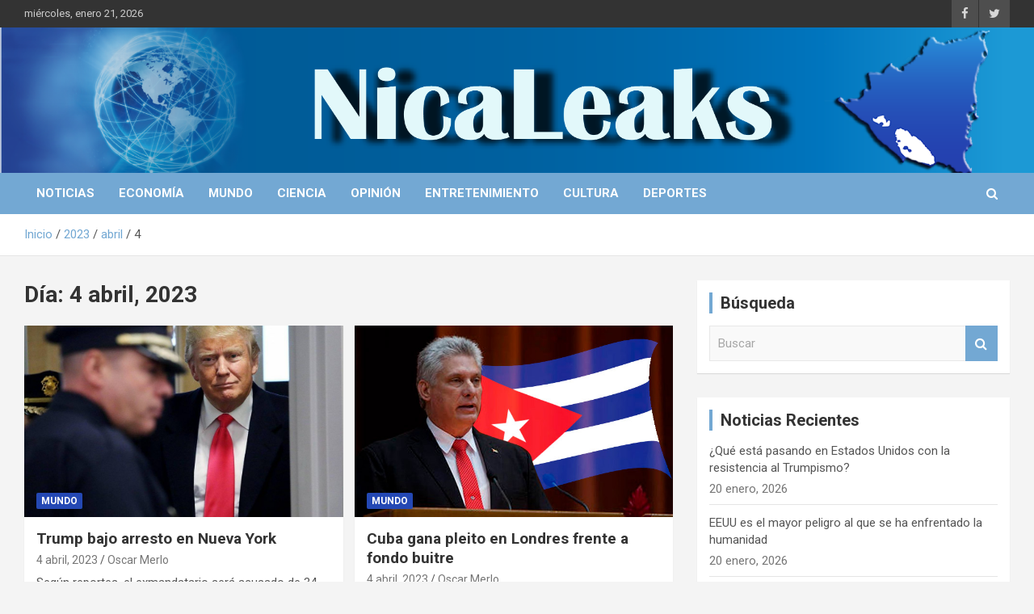

--- FILE ---
content_type: text/html; charset=UTF-8
request_url: https://nicaleaks.com/2023/04/04/
body_size: 8162
content:
<!doctype html>
<html lang="es">
<head>
	<meta charset="UTF-8">
	<meta name="viewport" content="width=device-width, initial-scale=1, shrink-to-fit=no">
	<link rel="profile" href="https://gmpg.org/xfn/11">

	<title>4 abril, 2023 &#8211; NICALEAKS</title>
<link rel='dns-prefetch' href='//static.addtoany.com' />
<link rel='dns-prefetch' href='//nicaleaks.com' />
<link rel='dns-prefetch' href='//fonts.googleapis.com' />
<link rel='dns-prefetch' href='//s.w.org' />
<link rel="alternate" type="application/rss+xml" title="NICALEAKS &raquo; Feed" href="https://nicaleaks.com/feed/" />
<link rel="alternate" type="application/rss+xml" title="NICALEAKS &raquo; RSS de los comentarios" href="https://nicaleaks.com/comments/feed/" />
		<script type="text/javascript">
			window._wpemojiSettings = {"baseUrl":"https:\/\/s.w.org\/images\/core\/emoji\/11\/72x72\/","ext":".png","svgUrl":"https:\/\/s.w.org\/images\/core\/emoji\/11\/svg\/","svgExt":".svg","source":{"concatemoji":"https:\/\/nicaleaks.com\/wp-includes\/js\/wp-emoji-release.min.js?ver=4.9.24"}};
			!function(e,a,t){var n,r,o,i=a.createElement("canvas"),p=i.getContext&&i.getContext("2d");function s(e,t){var a=String.fromCharCode;p.clearRect(0,0,i.width,i.height),p.fillText(a.apply(this,e),0,0);e=i.toDataURL();return p.clearRect(0,0,i.width,i.height),p.fillText(a.apply(this,t),0,0),e===i.toDataURL()}function c(e){var t=a.createElement("script");t.src=e,t.defer=t.type="text/javascript",a.getElementsByTagName("head")[0].appendChild(t)}for(o=Array("flag","emoji"),t.supports={everything:!0,everythingExceptFlag:!0},r=0;r<o.length;r++)t.supports[o[r]]=function(e){if(!p||!p.fillText)return!1;switch(p.textBaseline="top",p.font="600 32px Arial",e){case"flag":return s([55356,56826,55356,56819],[55356,56826,8203,55356,56819])?!1:!s([55356,57332,56128,56423,56128,56418,56128,56421,56128,56430,56128,56423,56128,56447],[55356,57332,8203,56128,56423,8203,56128,56418,8203,56128,56421,8203,56128,56430,8203,56128,56423,8203,56128,56447]);case"emoji":return!s([55358,56760,9792,65039],[55358,56760,8203,9792,65039])}return!1}(o[r]),t.supports.everything=t.supports.everything&&t.supports[o[r]],"flag"!==o[r]&&(t.supports.everythingExceptFlag=t.supports.everythingExceptFlag&&t.supports[o[r]]);t.supports.everythingExceptFlag=t.supports.everythingExceptFlag&&!t.supports.flag,t.DOMReady=!1,t.readyCallback=function(){t.DOMReady=!0},t.supports.everything||(n=function(){t.readyCallback()},a.addEventListener?(a.addEventListener("DOMContentLoaded",n,!1),e.addEventListener("load",n,!1)):(e.attachEvent("onload",n),a.attachEvent("onreadystatechange",function(){"complete"===a.readyState&&t.readyCallback()})),(n=t.source||{}).concatemoji?c(n.concatemoji):n.wpemoji&&n.twemoji&&(c(n.twemoji),c(n.wpemoji)))}(window,document,window._wpemojiSettings);
		</script>
		<style type="text/css">
img.wp-smiley,
img.emoji {
	display: inline !important;
	border: none !important;
	box-shadow: none !important;
	height: 1em !important;
	width: 1em !important;
	margin: 0 .07em !important;
	vertical-align: -0.1em !important;
	background: none !important;
	padding: 0 !important;
}
</style>
<link rel='stylesheet' id='bootstrap-style-css'  href='https://nicaleaks.com/wp-content/themes/newscard/assets/library/bootstrap/css/bootstrap.min.css?ver=4.0.0' type='text/css' media='all' />
<link rel='stylesheet' id='font-awesome-style-css'  href='https://nicaleaks.com/wp-content/themes/newscard/assets/library/font-awesome/css/font-awesome.css?ver=4.9.24' type='text/css' media='all' />
<link rel='stylesheet' id='newscard-google-fonts-css'  href='//fonts.googleapis.com/css?family=Roboto%3A100%2C300%2C300i%2C400%2C400i%2C500%2C500i%2C700%2C700i&#038;ver=4.9.24' type='text/css' media='all' />
<link rel='stylesheet' id='newscard-style-css'  href='https://nicaleaks.com/wp-content/themes/newscard/style.css?ver=4.9.24' type='text/css' media='all' />
<link rel='stylesheet' id='addtoany-css'  href='https://nicaleaks.com/wp-content/plugins/add-to-any/addtoany.min.css?ver=1.16' type='text/css' media='all' />
<script type='text/javascript'>
window.a2a_config=window.a2a_config||{};a2a_config.callbacks=[];a2a_config.overlays=[];a2a_config.templates={};a2a_localize = {
	Share: "Compartir",
	Save: "Guardar",
	Subscribe: "Suscribir",
	Email: "Correo electrónico",
	Bookmark: "Marcador",
	ShowAll: "Mostrar todo",
	ShowLess: "Mostrar menos",
	FindServices: "Encontrar servicio(s)",
	FindAnyServiceToAddTo: "Encuentra al instante cualquier servicio para añadir a",
	PoweredBy: "Funciona con",
	ShareViaEmail: "Compartir por correo electrónico",
	SubscribeViaEmail: "Suscribirse a través de correo electrónico",
	BookmarkInYourBrowser: "Añadir a marcadores de tu navegador",
	BookmarkInstructions: "Presiona «Ctrl+D» o «\u2318+D» para añadir esta página a marcadores",
	AddToYourFavorites: "Añadir a tus favoritos",
	SendFromWebOrProgram: "Enviar desde cualquier dirección o programa de correo electrónico ",
	EmailProgram: "Programa de correo electrónico",
	More: "Más&#8230;",
	ThanksForSharing: "¡Gracias por compartir!",
	ThanksForFollowing: "¡Gracias por seguirnos!"
};
</script>
<script type='text/javascript' async src='https://static.addtoany.com/menu/page.js'></script>
<script type='text/javascript' src='https://nicaleaks.com/wp-includes/js/jquery/jquery.js?ver=1.12.4'></script>
<script type='text/javascript' src='https://nicaleaks.com/wp-includes/js/jquery/jquery-migrate.min.js?ver=1.4.1'></script>
<script type='text/javascript' async src='https://nicaleaks.com/wp-content/plugins/add-to-any/addtoany.min.js?ver=1.1'></script>
<!--[if lt IE 9]>
<script type='text/javascript' src='https://nicaleaks.com/wp-content/themes/newscard/assets/js/html5.js?ver=3.7.3'></script>
<![endif]-->
<link rel='https://api.w.org/' href='https://nicaleaks.com/wp-json/' />
<link rel="EditURI" type="application/rsd+xml" title="RSD" href="https://nicaleaks.com/xmlrpc.php?rsd" />
<link rel="wlwmanifest" type="application/wlwmanifest+xml" href="https://nicaleaks.com/wp-includes/wlwmanifest.xml" /> 
<meta name="generator" content="WordPress 4.9.24" />
		<style type="text/css">.recentcomments a{display:inline !important;padding:0 !important;margin:0 !important;}</style>
				<style type="text/css">
					.site-title,
			.site-description {
				position: absolute;
				clip: rect(1px, 1px, 1px, 1px);
			}
				</style>
		<link rel="icon" href="https://nicaleaks.com/wp-content/uploads/2022/11/cropped-Nicaleaks-2022-2-1-32x32.png" sizes="32x32" />
<link rel="icon" href="https://nicaleaks.com/wp-content/uploads/2022/11/cropped-Nicaleaks-2022-2-1-192x192.png" sizes="192x192" />
<link rel="apple-touch-icon-precomposed" href="https://nicaleaks.com/wp-content/uploads/2022/11/cropped-Nicaleaks-2022-2-1-180x180.png" />
<meta name="msapplication-TileImage" content="https://nicaleaks.com/wp-content/uploads/2022/11/cropped-Nicaleaks-2022-2-1-270x270.png" />
		<style type="text/css" id="wp-custom-css">
			.navigation-bar {
    background-color: #73A8D3;
    color: #ffffff;
    display: -webkit-box;
    display: -ms-flexbox;
    display: flex;
    -ms-flex-wrap: wrap;
    flex-wrap: wrap;
	}

.btn-theme {
	background-color: #73a8d3;
}

.widget-title {
    border-left: 4px solid #73A8D3;
}

.stories-title {
    border-left: 4px solid #73a8d3;
}

.back-to-top a {
    background-color: #73a8d3;
}
a, a:hover {
    color: #73a8d3;
}

.post-img-wrap .entry-meta .cat-links a, .post-img-wrap + .entry-header .entry-meta .cat-links a {
    background-color: #2448b4;
}

.navigation.pagination .current, .navigation.pagination a:hover {
    background-color: #73a8d3;
}
input[type="reset"], input[type="button"], input[type="submit"], button {
    background-color: #73a8d3;
    color: #ffffff;
}
input[type="reset"]:hover,
input[type="button"]:hover,
input[type="submit"]:hover,
button:hover {
	background-color: #0b65aee3;
	color: #ffffff;
}

.widget_archive li a[aria-current="page"] {
	color: #0b65aee3;
}
/*------------------------------------------
## Widget Archive
Color de letra de Noticias Recientes y Comentarios
--------------------------------------------------------------*/
.widget ul li a:hover {
	color: #73a8d3;
	text-decoration: none;
}

/*Letras donde salen las noticias en la parte de abajo como link*/
.navigation.post-navigation .nav-links a:hover {
	text-decoration: underline;
	color: #73a8d3;
}
/*Letras del punto rojo */
.top-stories-bar .top-stories-lists .marquee a:hover {
	color: #73a8d3;
}
/*Letras subrayadas donde sale el nombre de Oscar Merlo*/
.entry-meta a:hover,
.entry-meta a:focus  {
	color: #73a8d3;
	opacity: 1;
	-moz-opacity: 1;
	filter:alpha(opacity=100);
}
		</style>
	</head>

<body class="archive date theme-body group-blog hfeed">

<div id="page" class="site">
	<a class="skip-link screen-reader-text" href="#content">Saltar al contenido</a>
	
	<header id="masthead" class="site-header">
					<div class="info-bar">
				<div class="container">
					<div class="row gutter-10">
						<div class="col col-sm contact-section">
							<div class="date">
								<ul><li>miércoles, enero 21, 2026</li></ul>
							</div>
						</div><!-- .contact-section -->

													<div class="col-auto social-profiles order-md-3">
								
		<ul class="clearfix">
							<li><a target="_blank" rel="noopener noreferrer" href="https://www.facebook.com/NicaLeaks/"></a></li>
							<li><a target="_blank" rel="noopener noreferrer" href="https://twitter.com/nica_leaks?lang=es"></a></li>
					</ul>
								</div><!-- .social-profile -->
											</div><!-- .row -->
          		</div><!-- .container -->
        	</div><!-- .infobar -->
        		<nav class="navbar navbar-expand-lg d-block">
			<div class="navbar-head navbar-bg-set"  style="background-image:url('http://nicaleaks.com/wp-content/uploads/2022/11/Nica-Leaks-propuesta-2-1000x150-31102022-1.png');">
				<div class="container">
					<div class="row navbar-head-row align-items-center">
						<div class="col-lg-4">
							<div class="site-branding navbar-brand">
																	<h2 class="site-title"><a href="https://nicaleaks.com/" rel="home">NICALEAKS</a></h2>
																	<p class="site-description">Portal de Noticias</p>
															</div><!-- .site-branding .navbar-brand -->
						</div>
													<div class="col-lg-8 navbar-ad-section">
																	<img class="img-fluid" src="https://nicaleaks.com/wp-content/uploads/2022/11/TRANSPARENTE1000-150.png" alt="Banner publicitario">
															</div>
											</div><!-- .row -->
				</div><!-- .container -->
			</div><!-- .navbar-head -->
			<div class="navigation-bar">
				<div class="navigation-bar-top">
					<div class="container">
						<button class="navbar-toggler menu-toggle" type="button" data-toggle="collapse" data-target="#navbarCollapse" aria-controls="navbarCollapse" aria-expanded="false" aria-label="Alternar navegación"></button>
						<span class="search-toggle"></span>
					</div><!-- .container -->
					<div class="search-bar">
						<div class="container">
							<div class="search-block off">
								<form action="https://nicaleaks.com/" method="get" class="search-form">
	<label class="assistive-text"> Buscar </label>
	<div class="input-group">
		<input type="search" value="" placeholder="Buscar" class="form-control s" name="s">
		<div class="input-group-prepend">
			<button class="btn btn-theme">Buscar</button>
		</div>
	</div>
</form><!-- .search-form -->
							</div><!-- .search-box -->
						</div><!-- .container -->
					</div><!-- .search-bar -->
				</div><!-- .navigation-bar-top -->
				<div class="navbar-main">
					<div class="container">
						<div class="collapse navbar-collapse" id="navbarCollapse">
							<div id="site-navigation" class="main-navigation nav-uppercase" role="navigation">
								<ul class="nav-menu navbar-nav d-lg-block"><li id="menu-item-2746" class="menu-item menu-item-type-taxonomy menu-item-object-category menu-item-2746"><a href="https://nicaleaks.com/categorias/noticias/">Noticias</a></li>
<li id="menu-item-2752" class="menu-item menu-item-type-taxonomy menu-item-object-category menu-item-2752"><a href="https://nicaleaks.com/categorias/economia/">Economía</a></li>
<li id="menu-item-2749" class="menu-item menu-item-type-taxonomy menu-item-object-category menu-item-2749"><a href="https://nicaleaks.com/categorias/mundo/">Mundo</a></li>
<li id="menu-item-2747" class="menu-item menu-item-type-taxonomy menu-item-object-category menu-item-2747"><a href="https://nicaleaks.com/categorias/ciencia/">Ciencia</a></li>
<li id="menu-item-2751" class="menu-item menu-item-type-taxonomy menu-item-object-category menu-item-2751"><a href="https://nicaleaks.com/categorias/opinion/">Opinión</a></li>
<li id="menu-item-2748" class="menu-item menu-item-type-taxonomy menu-item-object-category menu-item-2748"><a href="https://nicaleaks.com/categorias/entretenimiento/">Entretenimiento</a></li>
<li id="menu-item-2750" class="menu-item menu-item-type-taxonomy menu-item-object-category menu-item-2750"><a href="https://nicaleaks.com/categorias/cultura/">Cultura</a></li>
<li id="menu-item-2753" class="menu-item menu-item-type-taxonomy menu-item-object-category menu-item-2753"><a href="https://nicaleaks.com/categorias/deportes/">Deportes</a></li>
</ul>							</div><!-- #site-navigation .main-navigation -->
						</div><!-- .navbar-collapse -->
						<div class="nav-search">
							<span class="search-toggle"></span>
						</div><!-- .nav-search -->
					</div><!-- .container -->
				</div><!-- .navbar-main -->
			</div><!-- .navigation-bar -->
		</nav><!-- .navbar -->

		
		
					<div id="breadcrumb">
				<div class="container">
					<div role="navigation" aria-label="Migas de pan" class="breadcrumb-trail breadcrumbs" itemprop="breadcrumb"><ul class="trail-items" itemscope itemtype="http://schema.org/BreadcrumbList"><meta name="numberOfItems" content="4" /><meta name="itemListOrder" content="Ascending" /><li itemprop="itemListElement" itemscope itemtype="http://schema.org/ListItem" class="trail-item trail-begin"><a href="https://nicaleaks.com/" rel="home" itemprop="item"><span itemprop="name">Inicio</span></a><meta itemprop="position" content="1" /></li><li itemprop="itemListElement" itemscope itemtype="http://schema.org/ListItem" class="trail-item"><a href="https://nicaleaks.com/2023/" itemprop="item"><span itemprop="name">2023</span></a><meta itemprop="position" content="2" /></li><li itemprop="itemListElement" itemscope itemtype="http://schema.org/ListItem" class="trail-item"><a href="https://nicaleaks.com/2023/04/" itemprop="item"><span itemprop="name">abril</span></a><meta itemprop="position" content="3" /></li><li itemprop="itemListElement" itemscope itemtype="http://schema.org/ListItem" class="trail-item trail-end"><span itemprop="name">4</span><meta itemprop="position" content="4" /></li></ul></div>				</div>
			</div><!-- .breadcrumb -->
			</header><!-- #masthead -->
	<div id="content" class="site-content ">
		<div class="container">
							<div class="row justify-content-center site-content-row">
			<div id="primary" class="col-lg-8 content-area">		<main id="main" class="site-main">

			
				<header class="page-header">
					<h1 class="page-title">Día: 4 abril, 2023</h1>				</header><!-- .page-header -->

				<div class="row gutter-parent-14 post-wrap">
						<div class="col-sm-6 col-xxl-4 post-col">
	<div class="post-42397 post type-post status-publish format-standard has-post-thumbnail hentry category-mundo">

		
				<figure class="post-featured-image post-img-wrap">
					<a title="Trump bajo arresto en Nueva York" href="https://nicaleaks.com/trump-bajo-arresto-en-nueva-york/" class="post-img" style="background-image: url('https://nicaleaks.com/wp-content/uploads/2023/04/000fe545df.jpg');"></a>
					<div class="entry-meta category-meta">
						<div class="cat-links"><a href="https://nicaleaks.com/categorias/mundo/" rel="category tag">Mundo</a></div>
					</div><!-- .entry-meta -->
				</figure><!-- .post-featured-image .post-img-wrap -->

			
					<header class="entry-header">
				<h2 class="entry-title"><a href="https://nicaleaks.com/trump-bajo-arresto-en-nueva-york/" rel="bookmark">Trump bajo arresto en Nueva York</a></h2>
									<div class="entry-meta">
						<div class="date"><a href="https://nicaleaks.com/trump-bajo-arresto-en-nueva-york/" title="Trump bajo arresto en Nueva York">4 abril, 2023</a> </div> <div class="by-author vcard author"><a href="https://nicaleaks.com/author/omerlo/">Oscar Merlo</a> </div>											</div><!-- .entry-meta -->
								</header>
				<div class="entry-content">
								<p>Según reportes, el exmandatario será acusado de 34 delitos graves. En un juicio sin precedentes, el&hellip;</p>
						</div><!-- entry-content -->

			</div><!-- .post-42397 -->
	</div><!-- .col-sm-6 .col-xxl-4 .post-col -->
	<div class="col-sm-6 col-xxl-4 post-col">
	<div class="post-42393 post type-post status-publish format-standard has-post-thumbnail hentry category-mundo">

		
				<figure class="post-featured-image post-img-wrap">
					<a title="Cuba gana pleito en Londres frente a fondo buitre" href="https://nicaleaks.com/cuba-gana-pleito-en-londres-frente-a-fondo-buitre/" class="post-img" style="background-image: url('https://nicaleaks.com/wp-content/uploads/2023/04/20190506_Cuba-balance-of-Diaz-Canel_s-first-year-in-the-presidency.jpg');"></a>
					<div class="entry-meta category-meta">
						<div class="cat-links"><a href="https://nicaleaks.com/categorias/mundo/" rel="category tag">Mundo</a></div>
					</div><!-- .entry-meta -->
				</figure><!-- .post-featured-image .post-img-wrap -->

			
					<header class="entry-header">
				<h2 class="entry-title"><a href="https://nicaleaks.com/cuba-gana-pleito-en-londres-frente-a-fondo-buitre/" rel="bookmark">Cuba gana pleito en Londres frente a fondo buitre</a></h2>
									<div class="entry-meta">
						<div class="date"><a href="https://nicaleaks.com/cuba-gana-pleito-en-londres-frente-a-fondo-buitre/" title="Cuba gana pleito en Londres frente a fondo buitre">4 abril, 2023</a> </div> <div class="by-author vcard author"><a href="https://nicaleaks.com/author/omerlo/">Oscar Merlo</a> </div>											</div><!-- .entry-meta -->
								</header>
				<div class="entry-content">
								<p>&nbsp; La sentencia acoge el planteamiento sostenido por la parte cubana durante el proceso y desestima la reclamación&hellip;</p>
						</div><!-- entry-content -->

			</div><!-- .post-42393 -->
	</div><!-- .col-sm-6 .col-xxl-4 .post-col -->
	<div class="col-sm-6 col-xxl-4 post-col">
	<div class="post-42390 post type-post status-publish format-standard has-post-thumbnail hentry category-mundo">

		
				<figure class="post-featured-image post-img-wrap">
					<a title="Ecuador: Lasso a juicio político" href="https://nicaleaks.com/ecuador-lasso-a-juicio-politico/" class="post-img" style="background-image: url('https://nicaleaks.com/wp-content/uploads/2023/04/712883-whatsapp-20image-202023-04-03-20at-2018-54-49.jpeg');"></a>
					<div class="entry-meta category-meta">
						<div class="cat-links"><a href="https://nicaleaks.com/categorias/mundo/" rel="category tag">Mundo</a></div>
					</div><!-- .entry-meta -->
				</figure><!-- .post-featured-image .post-img-wrap -->

			
					<header class="entry-header">
				<h2 class="entry-title"><a href="https://nicaleaks.com/ecuador-lasso-a-juicio-politico/" rel="bookmark">Ecuador: Lasso a juicio político</a></h2>
									<div class="entry-meta">
						<div class="date"><a href="https://nicaleaks.com/ecuador-lasso-a-juicio-politico/" title="Ecuador: Lasso a juicio político">4 abril, 2023</a> </div> <div class="by-author vcard author"><a href="https://nicaleaks.com/author/omerlo/">Oscar Merlo</a> </div>											</div><!-- .entry-meta -->
								</header>
				<div class="entry-content">
								<p>Lo acusan de peculado en relación a la empresa petrolera estatal y decidió no evitar la&hellip;</p>
						</div><!-- entry-content -->

			</div><!-- .post-42390 -->
	</div><!-- .col-sm-6 .col-xxl-4 .post-col -->
	<div class="col-sm-6 col-xxl-4 post-col">
	<div class="post-42387 post type-post status-publish format-standard has-post-thumbnail hentry category-mundo">

		
				<figure class="post-featured-image post-img-wrap">
					<a title="Esclavos del siglo XXI, la tragedia que no acapara titulares" href="https://nicaleaks.com/esclavos-del-siglo-xxi-la-tragedia-que-no-acapara-titulares/" class="post-img" style="background-image: url('https://nicaleaks.com/wp-content/uploads/2023/04/f0354153.jpg');"></a>
					<div class="entry-meta category-meta">
						<div class="cat-links"><a href="https://nicaleaks.com/categorias/mundo/" rel="category tag">Mundo</a></div>
					</div><!-- .entry-meta -->
				</figure><!-- .post-featured-image .post-img-wrap -->

			
					<header class="entry-header">
				<h2 class="entry-title"><a href="https://nicaleaks.com/esclavos-del-siglo-xxi-la-tragedia-que-no-acapara-titulares/" rel="bookmark">Esclavos del siglo XXI, la tragedia que no acapara titulares</a></h2>
									<div class="entry-meta">
						<div class="date"><a href="https://nicaleaks.com/esclavos-del-siglo-xxi-la-tragedia-que-no-acapara-titulares/" title="Esclavos del siglo XXI, la tragedia que no acapara titulares">4 abril, 2023</a> </div> <div class="by-author vcard author"><a href="https://nicaleaks.com/author/omerlo/">Oscar Merlo</a> </div>											</div><!-- .entry-meta -->
								</header>
				<div class="entry-content">
								<p>Constantemente hay migrantes irregulares que mueren en el camino, que son abandonados por los traficantes o&hellip;</p>
						</div><!-- entry-content -->

			</div><!-- .post-42387 -->
	</div><!-- .col-sm-6 .col-xxl-4 .post-col -->
	<div class="col-sm-6 col-xxl-4 post-col">
	<div class="post-42384 post type-post status-publish format-standard has-post-thumbnail hentry category-noticias">

		
				<figure class="post-featured-image post-img-wrap">
					<a title="Ultraderecha latinoamericana se pone a la orden de sus amos imperiales" href="https://nicaleaks.com/ultraderecha-latinoamericana-se-pone-a-la-orden-de-sus-amos-imperiales/" class="post-img" style="background-image: url('https://nicaleaks.com/wp-content/uploads/2023/04/aa-3.jpg');"></a>
					<div class="entry-meta category-meta">
						<div class="cat-links"><a href="https://nicaleaks.com/categorias/noticias/" rel="category tag">Noticias</a></div>
					</div><!-- .entry-meta -->
				</figure><!-- .post-featured-image .post-img-wrap -->

			
					<header class="entry-header">
				<h2 class="entry-title"><a href="https://nicaleaks.com/ultraderecha-latinoamericana-se-pone-a-la-orden-de-sus-amos-imperiales/" rel="bookmark">Ultraderecha latinoamericana se pone a la orden de sus amos imperiales</a></h2>
									<div class="entry-meta">
						<div class="date"><a href="https://nicaleaks.com/ultraderecha-latinoamericana-se-pone-a-la-orden-de-sus-amos-imperiales/" title="Ultraderecha latinoamericana se pone a la orden de sus amos imperiales">4 abril, 2023</a> </div> <div class="by-author vcard author"><a href="https://nicaleaks.com/author/omerlo/">Oscar Merlo</a> </div>											</div><!-- .entry-meta -->
								</header>
				<div class="entry-content">
								<p>* Estrategia de pinzas de dirigentes neofascistas para impedir que la región participe del nuevo orden&hellip;</p>
						</div><!-- entry-content -->

			</div><!-- .post-42384 -->
	</div><!-- .col-sm-6 .col-xxl-4 .post-col -->
	<div class="col-sm-6 col-xxl-4 post-col">
	<div class="post-42381 post type-post status-publish format-standard has-post-thumbnail hentry category-noticias">

		
				<figure class="post-featured-image post-img-wrap">
					<a title="“Portazo” en Turquía en la cara de embajador USA" href="https://nicaleaks.com/portazo-en-turquia-en-la-cara-de-embajador-usa/" class="post-img" style="background-image: url('https://nicaleaks.com/wp-content/uploads/2023/04/aa-2.jpg');"></a>
					<div class="entry-meta category-meta">
						<div class="cat-links"><a href="https://nicaleaks.com/categorias/noticias/" rel="category tag">Noticias</a></div>
					</div><!-- .entry-meta -->
				</figure><!-- .post-featured-image .post-img-wrap -->

			
					<header class="entry-header">
				<h2 class="entry-title"><a href="https://nicaleaks.com/portazo-en-turquia-en-la-cara-de-embajador-usa/" rel="bookmark">“Portazo” en Turquía en la cara de embajador USA</a></h2>
									<div class="entry-meta">
						<div class="date"><a href="https://nicaleaks.com/portazo-en-turquia-en-la-cara-de-embajador-usa/" title="“Portazo” en Turquía en la cara de embajador USA">4 abril, 2023</a> </div> <div class="by-author vcard author"><a href="https://nicaleaks.com/author/omerlo/">Oscar Merlo</a> </div>											</div><!-- .entry-meta -->
								</header>
				<div class="entry-content">
								<p>* «¡Qué conozca su lugar!», le dice el presidente turco Recep Tayyip Erdogan, quien se negó&hellip;</p>
						</div><!-- entry-content -->

			</div><!-- .post-42381 -->
	</div><!-- .col-sm-6 .col-xxl-4 .post-col -->
				</div><!-- .row .gutter-parent-14 .post-wrap-->

				
		</main><!-- #main -->
	</div><!-- #primary -->


<aside id="secondary" class="col-lg-4 widget-area" role="complementary">
	<div class="sticky-sidebar">
		<section id="search-3" class="widget widget_search"><h3 class="widget-title">Búsqueda</h3><form action="https://nicaleaks.com/" method="get" class="search-form">
	<label class="assistive-text"> Buscar </label>
	<div class="input-group">
		<input type="search" value="" placeholder="Buscar" class="form-control s" name="s">
		<div class="input-group-prepend">
			<button class="btn btn-theme">Buscar</button>
		</div>
	</div>
</form><!-- .search-form -->
</section>		<section id="recent-posts-4" class="widget widget_recent_entries">		<h3 class="widget-title">Noticias Recientes</h3>		<ul>
											<li>
					<a href="https://nicaleaks.com/que-esta-pasando-en-estados-unidos-con-la-resistencia-al-trumpismo/">¿Qué está pasando en Estados Unidos con la resistencia al Trumpismo?</a>
											<span class="post-date">20 enero, 2026</span>
									</li>
											<li>
					<a href="https://nicaleaks.com/eeuu-es-el-mayor-peligro-al-que-se-ha-enfrentado-la-humanidad/">EEUU es el mayor peligro al que se ha enfrentado la humanidad</a>
											<span class="post-date">20 enero, 2026</span>
									</li>
											<li>
					<a href="https://nicaleaks.com/iran-redefine-las-reglas-de-su-enfrentamiento-con-usa-e-israel/">Irán redefine las reglas de su enfrentamiento con USA e Israel</a>
											<span class="post-date">20 enero, 2026</span>
									</li>
											<li>
					<a href="https://nicaleaks.com/europa-es-la-fuente-de-todos-los-males-de-la-humanidad-dice-lavrov/">Europa es «la fuente de todos los males de la humanidad», dice Lavrov</a>
											<span class="post-date">20 enero, 2026</span>
									</li>
											<li>
					<a href="https://nicaleaks.com/lavrov-la-otan-y-la-ue-estan-en-crisis-profundisimas/">Lavrov: «La OTAN y la UE están en crisis profundísimas»</a>
											<span class="post-date">20 enero, 2026</span>
									</li>
					</ul>
		</section><section id="recent-comments-4" class="widget widget_recent_comments"><h3 class="widget-title">Comentarios</h3><ul id="recentcomments"><li class="recentcomments"><span class="comment-author-link">Comandante Julio, URN</span> en <a href="https://nicaleaks.com/materia-prima-somocistas-puros/#comment-28">Materia prima: somocistas puros</a></li><li class="recentcomments"><span class="comment-author-link">Elsa</span> en <a href="https://nicaleaks.com/microsoft-anuncio-que-windows-10-sera-gratuita/#comment-22">Microsoft anunció que Windows 10 será gratuita</a></li><li class="recentcomments"><span class="comment-author-link">Carlos </span> en <a href="https://nicaleaks.com/hay-que-ajusticiar-a-arnoldo-aleman/#comment-16">“Hay que ajusticiar a Arnoldo Alemán”</a></li><li class="recentcomments"><span class="comment-author-link">Dawson</span> en <a href="https://nicaleaks.com/eu-entrego-ayuda-encubierta-a-partidos-y-ong-opositores/#comment-14">EU entregó ayuda encubierta a partidos y ONG opositores</a></li><li class="recentcomments"><span class="comment-author-link">Erick</span> en <a href="https://nicaleaks.com/embajada-vuelve-ojos-hacia-las-ong-opositoras/#comment-13">Embajada vuelve ojos hacia las ONG opositoras</a></li></ul></section><section id="calendar-3" class="widget widget_calendar"><h3 class="widget-title">Ediciones Anteriores</h3><div id="calendar_wrap" class="calendar_wrap"><table id="wp-calendar">
	<caption>abril 2023</caption>
	<thead>
	<tr>
		<th scope="col" title="domingo">D</th>
		<th scope="col" title="lunes">L</th>
		<th scope="col" title="martes">M</th>
		<th scope="col" title="miércoles">X</th>
		<th scope="col" title="jueves">J</th>
		<th scope="col" title="viernes">V</th>
		<th scope="col" title="sábado">S</th>
	</tr>
	</thead>

	<tfoot>
	<tr>
		<td colspan="3" id="prev"><a href="https://nicaleaks.com/2023/03/">&laquo; Mar</a></td>
		<td class="pad">&nbsp;</td>
		<td colspan="3" id="next"><a href="https://nicaleaks.com/2023/05/">May &raquo;</a></td>
	</tr>
	</tfoot>

	<tbody>
	<tr>
		<td colspan="6" class="pad">&nbsp;</td><td>1</td>
	</tr>
	<tr>
		<td>2</td><td><a href="https://nicaleaks.com/2023/04/03/" aria-label="Entradas publicadas el 3 April, 2023">3</a></td><td><a href="https://nicaleaks.com/2023/04/04/" aria-label="Entradas publicadas el 4 April, 2023">4</a></td><td><a href="https://nicaleaks.com/2023/04/05/" aria-label="Entradas publicadas el 5 April, 2023">5</a></td><td><a href="https://nicaleaks.com/2023/04/06/" aria-label="Entradas publicadas el 6 April, 2023">6</a></td><td><a href="https://nicaleaks.com/2023/04/07/" aria-label="Entradas publicadas el 7 April, 2023">7</a></td><td>8</td>
	</tr>
	<tr>
		<td>9</td><td><a href="https://nicaleaks.com/2023/04/10/" aria-label="Entradas publicadas el 10 April, 2023">10</a></td><td><a href="https://nicaleaks.com/2023/04/11/" aria-label="Entradas publicadas el 11 April, 2023">11</a></td><td><a href="https://nicaleaks.com/2023/04/12/" aria-label="Entradas publicadas el 12 April, 2023">12</a></td><td><a href="https://nicaleaks.com/2023/04/13/" aria-label="Entradas publicadas el 13 April, 2023">13</a></td><td><a href="https://nicaleaks.com/2023/04/14/" aria-label="Entradas publicadas el 14 April, 2023">14</a></td><td>15</td>
	</tr>
	<tr>
		<td>16</td><td><a href="https://nicaleaks.com/2023/04/17/" aria-label="Entradas publicadas el 17 April, 2023">17</a></td><td><a href="https://nicaleaks.com/2023/04/18/" aria-label="Entradas publicadas el 18 April, 2023">18</a></td><td><a href="https://nicaleaks.com/2023/04/19/" aria-label="Entradas publicadas el 19 April, 2023">19</a></td><td><a href="https://nicaleaks.com/2023/04/20/" aria-label="Entradas publicadas el 20 April, 2023">20</a></td><td>21</td><td>22</td>
	</tr>
	<tr>
		<td>23</td><td><a href="https://nicaleaks.com/2023/04/24/" aria-label="Entradas publicadas el 24 April, 2023">24</a></td><td><a href="https://nicaleaks.com/2023/04/25/" aria-label="Entradas publicadas el 25 April, 2023">25</a></td><td>26</td><td><a href="https://nicaleaks.com/2023/04/27/" aria-label="Entradas publicadas el 27 April, 2023">27</a></td><td><a href="https://nicaleaks.com/2023/04/28/" aria-label="Entradas publicadas el 28 April, 2023">28</a></td><td>29</td>
	</tr>
	<tr>
		<td>30</td>
		<td class="pad" colspan="6">&nbsp;</td>
	</tr>
	</tbody>
	</table></div></section>	</div><!-- .sticky-sidebar -->
</aside><!-- #secondary -->
					</div><!-- row -->
		</div><!-- .container -->
	</div><!-- #content .site-content-->
	<footer id="colophon" class="site-footer" role="contentinfo">
		
				<div class="site-info">
			<div class="container">
				<div class="row">
											<div class="col-lg-auto order-lg-2 ml-auto">
							<div class="social-profiles">
								
		<ul class="clearfix">
							<li><a target="_blank" rel="noopener noreferrer" href="https://www.facebook.com/NicaLeaks/"></a></li>
							<li><a target="_blank" rel="noopener noreferrer" href="https://twitter.com/nica_leaks?lang=es"></a></li>
					</ul>
								</div>
						</div>
										<div class="copyright col-lg order-lg-1 text-lg-left">
						<div class="theme-link">
							Copyright &copy;2026 <a href="https://nicaleaks.com/" title="NICALEAKS" >NICALEAKS</a></div><div class="author-link">Tema por: <a href="https://www.themehorse.com" target="_blank" rel="noopener noreferrer" title="Theme Horse" >Theme Horse</a></div><div class="wp-link">Funciona gracias a: <a href="http://wordpress.org/" target="_blank" rel="noopener noreferrer" title="WordPress">WordPress</a></div>					</div><!-- .copyright -->
				</div><!-- .row -->
			</div><!-- .container -->
		</div><!-- .site-info -->
	</footer><!-- #colophon -->
	<div class="back-to-top"><a title="Ir arriba" href="#masthead"></a></div>
</div><!-- #page -->

<script type='text/javascript' src='https://nicaleaks.com/wp-content/themes/newscard/assets/library/bootstrap/js/popper.min.js?ver=1.12.9'></script>
<script type='text/javascript' src='https://nicaleaks.com/wp-content/themes/newscard/assets/library/bootstrap/js/bootstrap.min.js?ver=4.0.0'></script>
<script type='text/javascript' src='https://nicaleaks.com/wp-content/themes/newscard/assets/library/match-height/jquery.matchHeight-min.js?ver=0.7.2'></script>
<script type='text/javascript' src='https://nicaleaks.com/wp-content/themes/newscard/assets/library/match-height/jquery.matchHeight-settings.js?ver=4.9.24'></script>
<script type='text/javascript' src='https://nicaleaks.com/wp-content/themes/newscard/assets/js/skip-link-focus-fix.js?ver=20151215'></script>
<script type='text/javascript' src='https://nicaleaks.com/wp-content/themes/newscard/assets/library/sticky/jquery.sticky.js?ver=1.0.4'></script>
<script type='text/javascript' src='https://nicaleaks.com/wp-content/themes/newscard/assets/library/sticky/jquery.sticky-settings.js?ver=4.9.24'></script>
<script type='text/javascript' src='https://nicaleaks.com/wp-content/themes/newscard/assets/js/scripts.js?ver=4.9.24'></script>
<script type='text/javascript' src='https://nicaleaks.com/wp-includes/js/wp-embed.min.js?ver=4.9.24'></script>

<script defer src="https://static.cloudflareinsights.com/beacon.min.js/vcd15cbe7772f49c399c6a5babf22c1241717689176015" integrity="sha512-ZpsOmlRQV6y907TI0dKBHq9Md29nnaEIPlkf84rnaERnq6zvWvPUqr2ft8M1aS28oN72PdrCzSjY4U6VaAw1EQ==" data-cf-beacon='{"version":"2024.11.0","token":"240e586f37ec49e4a3ed76d3060841e3","r":1,"server_timing":{"name":{"cfCacheStatus":true,"cfEdge":true,"cfExtPri":true,"cfL4":true,"cfOrigin":true,"cfSpeedBrain":true},"location_startswith":null}}' crossorigin="anonymous"></script>
</body>
</html>
